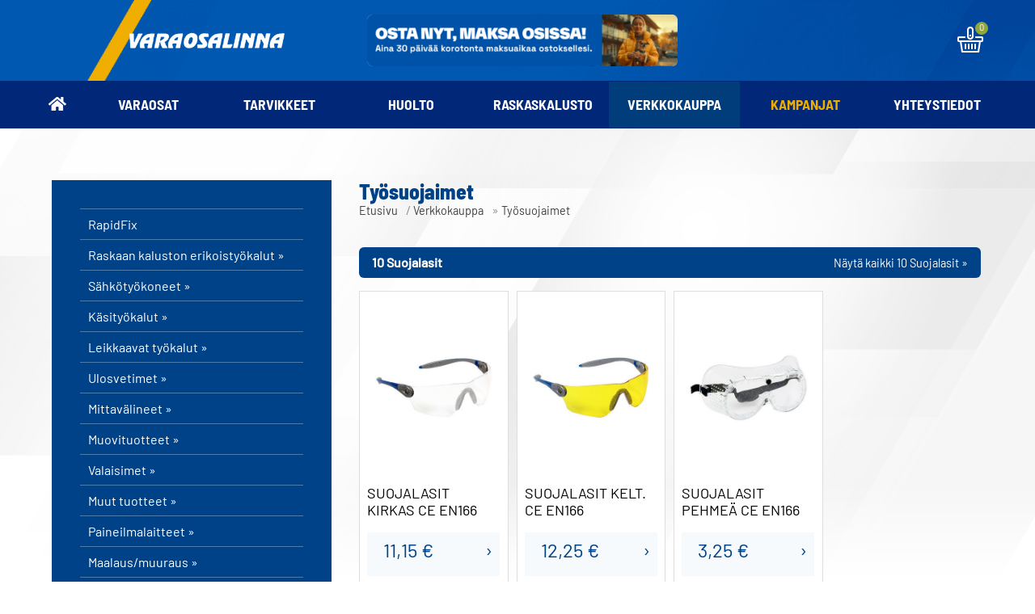

--- FILE ---
content_type: text/html; charset=UTF-8
request_url: https://www.varaosalinna.fi/ostoskori/792/
body_size: 44564
content:
<!DOCTYPE html>
<html lang="fi">
  <head>
        <script type='text/javascript'>
      (function(i,s,o,g,r,a,m){i['GoogleAnalyticsObject']=r;i[r]=i[r]||function(){(i[r].q=i[r].q||[]).push(arguments)},i[r].l=1*new Date();a=s.createElement(o),m=s.getElementsByTagName(o)[0];a.async=1;a.src=g;m.parentNode.insertBefore(a,m)})(window,document,'script','//www.google-analytics.com/analytics.js','ga');
      ga('create','UA-11456174-1','auto' );
      ga('send','pageview');
    </script>


<meta name="google-site-verification" content="6qZ1ePoDxh3xDbIhAByZteGkMy6t5XqMLAMo5zNZB2Y" />

<!-- Google Tag Manager -->
<script>(function(w,d,s,l,i){w[l]=w[l]||[];w[l].push({'gtm.start':
new Date().getTime(),event:'gtm.js'});var f=d.getElementsByTagName(s)[0],
j=d.createElement(s),dl=l!='dataLayer'?'&l='+l:'';j.async=true;j.src=
'https://www.googletagmanager.com/gtm.js?id='+i+dl;f.parentNode.insertBefore(j,f);
})(window,document,'script','dataLayer','GTM-P9LZV675');</script>
<!-- End Google Tag Manager -->
    <meta charset="UTF-8">
    <meta name="robots" content="noarchive">
    <meta name="viewport" content="width=device-width, initial-scale=1">
    <link rel="shortcut icon" href="/content/img/header/favicon.ico">
    <link rel="icon" type="image/ico" href="/content/img/header/favicon.ico">
    
    <link rel='canonical' href='https://www.varaosalinna.fi/verkkokauppa/tyosuojaimet/792/' />
    <title>Työsuojaimet</title>
    <meta name="Description" content="">
    <link rel="preload" href="/content/css/sitestyles.css?mod=2022-12-12T14:36:10" as="style">
    <link rel="preload" href="/content/css/webshop-functions.css?mod=2022-12-12T14:37:59" as="style">
    <link href="/content/css/sitestyles.css?mod=2022-12-12T14:36:10" rel="stylesheet">
    <link href="/content/css/webshop-functions.css?mod=2022-12-12T14:37:59" rel="stylesheet">
     
    
      <link type='text/css' href='/admin/css/webio2.min.site.css?mod=2020-09-24T13:48:23' rel='stylesheet' /> <link rel="stylesheet" href="https://cdn.jsdelivr.net/gh/fancyapps/fancybox@3.5.7/dist/jquery.fancybox.min.css" />   
      <style type='text/css'>
        #ltuotteetlink{display:none;}
      </style>
      <script type='text/javascript' src='/admin/js/webio.min.site.js?mod=2019-12-13T15:04:21'></script>
      <script type='text/javascript'>
        var aktiivinenkalenteri=null;function suljekalenteri(){jQuery(aktiivinenkalenteri).fadeOut();}
        function avaakalenteri(id,frame,f,p,k,v,p1,k1,v1){window.frames[frame].document.location='/cgi-bin/webio2-kalenteri2?kieli=&df='+p+'&mf='+k+'&yf='+v+'&p1='+p1+'&k1='+k1+'&v1='+v1+'&lomake='+f+'&parent=1&css=/admin/css/kalenteri.css&merkisto=u';jQuery(aktiivinenkalenteri).fadeOut();jQuery(id).fadeIn();aktiivinenkalenteri=id;}
          
      </script>
      
      
      <script defer src="https://cdn.jsdelivr.net/gh/fancyapps/fancybox@3.5.7/dist/jquery.fancybox.min.js"></script>
      
       
    <script>jQuery.extend({getUrlVars:function(){var vars=[],hash;var hashes=window.location.href.slice(window.location.href.indexOf('?')+1).split('&');for(var i=0;i<hashes.length;i++){hash=hashes[i].split('=');vars.push(hash[0]);vars[hash[0]]=hash[1];}return vars;},getUrlVar:function(name){return jQuery.getUrlVars()[name];},URLDecode:function(value){return value;}});</script><script>var dts=false;if("maxTouchPoints" in navigator){dts=navigator.maxTouchPoints>0;}else if("msMaxTouchPoints" in navigator){dts=navigator.msMaxTouchPoints>0;}else{var mQ=window.matchMedia&&matchMedia("(pointer:coarse)");if(mQ&&mQ.media==="(pointer:coarse)"){dts=!!mQ.matches;}else if("orientation" in window){dts=true;}else{var UA=navigator.userAgent;dts=(/\b(BlackBerry|webOS|iPhone|IEMobile)\b/i.test(UA)||/\b(Android|Windows Phone|iPad|iPod)\b/i.test(UA));}}var laite=0;if(dts){laite=1;}else{laite=2;}
jQuery(document).ready(function(){var utm_source=jQuery.getUrlVar('utm_source');var gclid=jQuery.getUrlVar('gclid');var ua=navigator.userAgent;ua=ua.replace(/;/g,' ');jQuery.ajax({type:'GET',url:'/cgi-bin/webio2-s2',data:'saitti=varaosalinna2&s=792&r='+decodeURIComponent(window.frames.top.document.referrer)+'&ua='+decodeURIComponent(ua)+'&utm_source='+decodeURIComponent(utm_source)+'&gclid='+decodeURIComponent(gclid)+'&laite='+laite});});
function statsio(t,a){setTimeout(function(){jQuery.ajax({type:'POST',url:'/cgi-bin/webio2-s2',data:'saitti=varaosalinna2&s=792&t='+t+'&a='+a+'&tmp='+Math.random()});},2000);}jQuery(document).ready(function(){jQuery(document).find('[data-callbutton]').each(function(){jQuery(this).bind('click',function(){statsio('t',jQuery(this).attr('data-callbutton'));});})});</script> 
    
    <script type='text/javascript'>
      jQuery.alerts.cancelButton='Peruuta';
      var VerkkokauppaKirjauduttu='0';var ostoskoristatus=0;var koriauki;var tuotevaihtoehdot=new Array();var Tuotevuokraus=0;var infoOk=0;var okOk=0;var sortby='';var valituoteformi='';
      jQuery(document).ready(function(){jQuery('#ostoskoridiv').mouseover(function(){clearTimeout(koriauki)});jQuery('#ostoskoridiv').mouseout(function(){koriauki=setTimeout('ostoskori(0)',1000);});});
      jQuery(document).ready(function(){setTimeout(function(){if(!okOk){PaivitaOstoskori(0);}if(!infoOk){vkAsiakasInfo();}jQuery('#valuuttavaihdin').val('EUR');jQuery('#valuutta-EUR').addClass('aktiivinenvaluutta')},2000);});
      jQuery.fn.center=function(absolute){return this.each(function(){var t=jQuery(this);t.css({position:absolute?'absolute':'fixed',left:'50%',top:'40%',zIndex:'99'}).css({marginLeft:'-'+(t.outerWidth()/2)+'px',marginTop:'-'+(t.outerHeight()/2)+'px'});});};
      function PaivitaOstoskori(force){if(1==1){jQuery.ajax({type:'GET',url:'/tmp/ok-zhxefm28du.html?tmp=1768792115',success:function(html){if(html){jQuery('#ostoskoripaikka').html(html);}else{okjs();}}});}else{if(okOk&&!force){return 1;}okOk=1;okjs();}}
      function okjs(){jQuery.ajax({type:'GET',url:'/cgi-bin/webio2kauppa-tuoteselaus',data:'action=ajax&tapaus=verkkokauppatoiminnot&tapaus2=haeostoskoridiv&kieli=fi&saitti=varaosalinna2&tmp='+Math.random(),success:function(html){jQuery('#ostoskoripaikka').html(html);}});}
      function vkAsiakasInfo(){if(1==1){jQuery.ajax({type:'GET',url:'/tmp/lg-zhxefm28du.html?tmp=1768792115',success:function(html){if(html){if(jQuery('#login').length){jQuery('#login').html(html);}else{jQuery('#verkkokauppalogin').html(html);}}else{aijs();}}});}else{aijs();if(infoOk){return 1;}infoOk=1;}}
      function aijs(){jQuery.ajax({type:'GET',url:'/cgi-bin/webio2kauppa-tuoteselaus',data:'action=ajax&tapaus=verkkokauppatoiminnot&tapaus2=logged&naytasivu=792&saitti=varaosalinna2&redirect=&tmp='+Math.random(),success:function(html){if(jQuery('#login').length){jQuery('#login').html(html);}else{jQuery('#verkkokauppalogin').html(html);}}});}
      function piilotailmoitus(){jQuery('#tuotelisatty_iso').fadeOut();}
      function laajaostoskoriIlmoitus(tid,html){jQuery('#tuotelisatty_iso').html(html);jQuery('#tuotelisatty_iso').center();jQuery('#tuotelisatty_iso').show();jQuery('#wtuote'+tid).hide();jQuery('#w'+tid).hide();jQuery('#btnOsta').hide();jQuery('#btnOstaEK').hide();}
      function shoplogout(){jQuery.ajax({type:'GET',url:'/cgi-bin/webio2kauppa',data:'action=shoplogout&tmp='+Math.random(),success:function(html){document.location=document.location;}});}
      function tallennaostoskori(){jQuery.ajax({type:'GET',url:'/cgi-bin/webio2kauppa',data:'action=ajax&tapaus=verkkokauppatoiminnot&tapaus2=tallennaostoskori&tmp='+Math.random(),success:function(html){if(html=='1'){jAlert('Ostoskori tallennettu!','HUOMIO!!');} else if(html=='2'){jAlert('Ostoskori oli tyhjä, ei tallennettavaa!','HUOMIO!!');}else{jAlert('Tallennuksessa tapahtui virhe!','HUOMIO!!');}}});}
      function haeostoskori(){jQuery.ajax({type:'GET',url:'/cgi-bin/webio2kauppa',data:'action=ajax&tapaus=verkkokauppatoiminnot&tapaus2=haetallennettuostoskori&tmp='+Math.random(),success:function(html){var msg='Ostoskoriin haettu %d tuotetta! ';msg=msg.replace('%d',html);jAlert(msg,'HUOMIO!!');okjs();}});}
      function LisaaTuoteOstoskoriin(tid,suora,tv,tvid,maara,ilmo,erikoiskoko,ek_pituus,ek_leveys,koko_id,vari_id){var m=0;if(erikoiskoko==1){if(ek_pituus>0&&ek_leveys>0){jQuery('#btnOstaEK').show();}else{jAlert('Anna pituus ja leveys!','HUOMIO!');return '';}}else if(suora){if(ilmo){jQuery('#w'+tid).show();}}else{if(maara){m=maara;}else{m=document.tuotelomake.maara.value;}if(m.indexOf('.')>0||m.indexOf(',')>0){alert('Määrä ei kelpaa, anna kokonaisluku!');return 0;}jQuery('#btnOsta').show();}if(Tuotevuokraus){vuokraok=0;if(eval(document.tuotelomake.vuokrauspaiva.value)>0&&eval(document.tuotelomake.vuokrauskuu.value)>0&&eval(document.tuotelomake.vuokrausvuosi.value)>0){vuokraok=1;var vuokrauspaivays=document.tuotelomake.vuokrausvuosi.value+'-'+document.tuotelomake.vuokrauskuu.value+'-'+document.tuotelomake.vuokrauspaiva.value;}if(vuokraok==0){alert('Valitse vuokrauspäivä!');jQuery('#btnOsta').hide();return 0;}}if(tv==1){if(!maara){maara=1;}var url='saitti=varaosalinna2&action=ajax&tapaus=verkkokauppatoiminnot&tapaus2=lisaatuotekoriin&tid='+tid+'&maara='+maara+'&tvid='+tvid+'&tmp='+Math.random();}else if(suora==1){var url='saitti=varaosalinna2&action=ajax&tapaus=verkkokauppatoiminnot&tapaus2=lisaatuotekoriin&tid='+tid+'&maara=1&kokovalinta=0&varivalinta=0&tmp='+Math.random();}else if(suora==2){var url='saitti=varaosalinna2&action=ajax&tapaus=verkkokauppatoiminnot&tapaus2=lisaatuotekoriin&tid='+tid+'&maara=1&kokovalinta='+koko_id+'&varivalinta='+vari_id+'&tmp='+Math.random();}else{var url='saitti=varaosalinna2&action=ajax&tapaus=verkkokauppatoiminnot&tapaus2=lisaatuotekoriin&tid='+tid+'&maara='+document.tuotelomake.maara.value+'&kokovalinta='+document.tuotelomake.kokovalinta.value+'&varivalinta='+document.tuotelomake.varivalinta.value+'&tmp='+Math.random();if(Tuotevuokraus){url=url+'&vuokrauspaiva='+document.tuotelomake.vuokrauspaiva.value;url=url+'&vuokrauskuu='+document.tuotelomake.vuokrauskuu.value;url=url+'&vuokrausvuosi='+document.tuotelomake.vuokrausvuosi.value;url=url+'&vuokraus=1';}koko_id=document.tuotelomake.kokovalinta.value;vari_id=document.tuotelomake.varivalinta.value;}if(erikoiskoko==1){url=url+'&lisaaerikoiskoko=1&ekp='+ek_pituus+'&ekl='+ek_leveys;}jQuery.ajax({type:'GET',url:'/cgi-bin/webio2kauppa',data:url,success:function(html){var tmp=html.split('|');if(tmp[0]=='1'){PaivitaOstoskori(1);if(ilmo){laajaostoskoriIlmoitus(tid,tmp[2]);}if(erikoiskoko==1){}else{if(suora){}else{}}}else if(tmp[0]=='0'){jQuery('.ostanappi_tuotekortti_wait').hide();jAlert('Et voi ostaa, sillä varastossa ei ole tarpeeksi!','HUOMIO!');}else if(tmp[0]=='-2'){jAlert('Tämän tuotteen minimitoimitusmäärä on '+tmp[1]+' kpl','HUOMIO!');jQuery('.ostanappi_tuotekortti_wait').hide();}else if(tmp[0]=='-1'){jAlert('Voit ostaa enintään '+tmp[0]+' kpl','HUOMIO!');}}});return false;}
      function LisaaTuoteOstoskoriin2(){var tid=document.tuotelomake.tid.value;var koko_id=document.tuotelomake.kokovalinta.value;;jQuery.ajax({type:'GET',url:'/cgi-bin/webio2kauppa',data:jQuery('#tuotekortti').serialize(),success:function(html){var tmp=html.split('|');if(tmp[0]=='1'){PaivitaOstoskori(1);laajaostoskoriIlmoitus(tid,tmp[2]);}else if(tmp[0]=='0'){jQuery('.ostanappi_tuotekortti_wait').hide();jAlert('Et voi ostaa, sillä varastossa ei ole tarpeeksi!','HUOMIO!');}else if(tmp[0]=='-1'){jAlert('Voit ostaa enintään '+tmp[1]+' kpl','HUOMIO!');}else if(tmp[0]=='-2'){jAlert('Tämän tuotteen minimitoimitusmäärä on '+tmp[1]+' kpl','HUOMIO!');}}});}
      function vaihdavaluutta(cur){document.location=document.location+'&valuutta='+cur;}
      function tarkastahetu(t,v){if(v.length==0){hetuok=1;jQuery(t).removeClass('lomakepuute');}else{if(v.length==11){jQuery.ajax({type:'GET',url:'/cgi-bin/webio2',data:'action=ajax&tapaus=verkkokauppatoiminnot&tapaus2=tarkastahetu&h='+v+'&tmp='+Math.random(),success:function(html){if(html=='1'){jQuery('#mt_14').show();jQuery(t).removeClass('lomakepuute');hetuok=1;}else{jQuery('#mt_14').hide();jQuery(t).addClass('lomakepuute');hetuok=0;}}});}}}
      function getBtnVal(name){var bs=document.getElementsByName(name);for(var i=0;i<bs.length;i++){var b=bs[i];if(b.checked){return b.value;}}return 0;}
      function vertailuun(tid){jQuery.ajax({type:'GET',url:'/cgi-bin/webio2kauppa',data:'action=ajax&tapaus=verkkokauppatoiminnot&tapaus2=lisaatuotevertailuun&tid='+tid+'&tmp='+Math.random(),success:function(html){jQuery('#tvc').html(html);}});}
      function poistavertailusta(tid){jQuery.ajax({type:'GET',url:'/cgi-bin/webio2kauppa',data:'action=ajax&tapaus=verkkokauppatoiminnot&tapaus2=lisaatuotevertailuun&tid='+tid+'&tmp='+Math.random(),success:function(html){document.location=document.location;}});}
      function sorts(a,b){if(sortby=='h'){return jQuery(a).data('h')>jQuery(b).data('h')?1:-1;}else if(sortby=='k'){return jQuery(a).data('h')<jQuery(b).data('h')?1:-1;}else if(sortby=='aa'){return jQuery(a).data('a')>jQuery(b).data('a')?1:-1;}else if(sortby=='ad'){return jQuery(a).data('a')<jQuery(b).data('a')?1:-1;}else if(sortby=='b'){return jQuery(a).data('b')<jQuery(b).data('b')?1:-1;}else if(sortby=='c'){return jQuery(a).data('c')<jQuery(b).data('c')?1:-1;}else if(sortby=='d'){return jQuery(a).data('d')<jQuery(b).data('d')?1:-1;}else if(sortby=='e'){return jQuery(a).data('e')<jQuery(b).data('e')?1:-1;}}
      function jarjestatuotteet(v){sortby=v.value;jQuery('#listaus .selaus_wrapper').sort(sorts).appendTo('#listaus');}
      function verkkokauppaloki(v,t,i){jQuery.ajax({type:'GET',url:'/cgi-bin/webio2kauppa-tuoteselaus',data:'action=vkajax&tapaus=verkkokauppatoiminnotV3&tapaus2=loki&v='+v+'&t='+t+'&i='+i,success:function(html){}});}
      function tallennavalituote(){jQuery.ajax({type:'POST',url:'/cgi-bin/webio2',data:jQuery('#formi-'+valituoteformi).serialize(),success:function(html){jQuery('#formi-'+valituoteformi).html(html);document.location=document.location;}});}
      function poistavalituote(id){jConfirm('Poistetaanko','Varmistus',function(r){if(r){jQuery.ajax({type:'get',url:'/cgi-bin/webio2',data:'action=ajax&tapaus=poistavalituote&id='+id,success:function(html){document.location=document.location;}});}});}
      
      jQuery(document).ready(function(){var dts=false;if("maxTouchPoints" in navigator){dts=navigator.maxTouchPoints>0;}else if("msMaxTouchPoints" in navigator){dts=navigator.msMaxTouchPoints>0;}else{var mQ=window.matchMedia&&matchMedia("(pointer:coarse)");if(mQ&&mQ.media==="(pointer:coarse)"){dts=!!mQ.matches;}else if("orientation" in window){dts=true;}else{var UA=navigator.userAgent;dts=(/\b(BlackBerry|webOS|iPhone|IEMobile)\b/i.test(UA)||/\b(Android|Windows Phone|iPad|iPod)\b/i.test(UA));}}var laite=0;if(dts){laite=1;}else{laite=2;}jQuery.ajax({type:"GET",url:"/cgi-bin/webio2kauppa-tuoteselaus",data:"action=ajax&tapaus=verkkokauppatoiminnot&tapaus2=tallennalaite&saitti=varaosalinna2&ua="+encodeURIComponent(navigator.userAgent)+"&laite="+laite});});
      
      
      jQuery(document).ready(function(){jQuery('#menuroot ul').each(function(){jQuery(this).css('display','none');});jQuery('#m_8').css('display','');jQuery('#m_792').css('display',''); jQuery('#menuroot .category').click(function(){var cid='#'+jQuery(this).attr('cid');if(jQuery(cid).css('display')=='none'){jQuery(cid).css('display','block');}else{jQuery(cid).css('display','none');}if(jQuery(this).hasClass('valikko_kiinni')){jQuery(this).removeClass('valikko_kiinni').addClass('valikko_auki');}else{jQuery(this).removeClass('valikko_auki').addClass('valikko_kiinni');}return false;});});
      
    </script> 
    
  </head>
  <body>
    
    <div id="tuotelisatty_iso" style="display:none;"></div>  
    

    <div id="mobilemenu-container" hidden></div>
    <div id="mobile-logo"><a href="/"><img src="/content/img/header/varaosalinna-logo.png?mod=2021-02-04T13:13:36" alt="Varaosalinna" width="318" height="34" id="mobilelogo-img"/></a></div>
    <header class="content-col">
      <div class="center-col dgrid-3-cols nogap center-elements" id="mainheader">
        <div id="logo"><a href="/"><img src="/content/img/header/varaosalinna-logo.png?mod=2021-02-04T13:13:36" alt="Varaosalinna" width="318" height="34" id="logoimg"/></a></div>
        <div id="top-banner"><p><a href="/images/kuvapankki/maxi/fixus-rahoitus-banneri_696.png" data-caption="" data-fancybox="fb-H5nqA"><img class="kuva" src="https://www.varaosalinna.fi/images/kuvapankki/large/fixus-rahoitus-banneri_696.png" alt="" title="" width="480" height="80" style="border: 0; padding: 3px 6px 3px 6px;" /></a></p></div>
        <div class="dflex" id="okfunctions">
          <div id="ostoskoripaikka"></div>
          <script type='text/javascript'>PaivitaOstoskori();vkAsiakasInfo();</script>
        </div>
      </div>
    </header>

    <nav class="content-col dflex center-elements" id="navi-wrap" aria-label="Verkkokaupan tuoteryhmät">
      <ul class="center-col dflex center-elements" id="main-navi">
        <li class="naviblock koti-ikoni"><a href="/" class="mainnavi-link"><img src="/content/img/header/koti-ikoni.png?mod=2021-02-04T13:13:35" alt="Etusivulle"/></a></li>
        <li class="naviblock"><a href="/varaosat/4/" class="mainnavi-link" id="link-sel-1-6">Varaosat</a></li>
        <li class="naviblock"><a href="/tarvikkeet/5/" class="mainnavi-link" id="link-sel-2-6">Tarvikkeet</a></li>
        <li class="naviblock"><a href="/huolto/6/" class="mainnavi-link" id="link-sel-3-6">Huolto</a></li>
        <li class="naviblock"><a href="/raskaskalusto/7/" class="mainnavi-link" id="link-sel-4-6">Raskaskalusto</a></li>
        <li class="naviblock"><a href="/verkkokauppa/8/" class="mainnavi-link" id="link-sel-5-6">Verkkokauppa</a></li>
        <li class="naviblock"><a href="/kampanjat/" class="mainnavi-link" id="link-sel-6-6" style="color:#efad00">Kampanjat</a></li>
        <li class="naviblock"><a href="/myymala/" class="mainnavi-link" id="link-sel-7-6">Yhteystiedot</a></li>
      </ul>
    </nav>

    <main class="content-col" id="product-listing-bg">
      <section class="center-col cpadding-tb-xl" id="product-listing-wrapper">
        <aside id="sidenavi">
          <ul>
<li><a href='/verkkokauppa/rapidfix/31/' class='valikkomodulilinkki' >RapidFix</a></li>
<li><a href='/verkkokauppa/raskaan-kaluston-erikoistyokalut/796/' class='valikkomodulilinkki' >Raskaan kaluston erikoistyökalut&nbsp;&raquo;</a></li>
<li><a href='/verkkokauppa/sahkotyokoneet/782/' class='valikkomodulilinkki' >Sähkötyökoneet&nbsp;&raquo;</a></li>
<li><a href='/verkkokauppa/kasityokalut/783/' class='valikkomodulilinkki' >Käsityökalut&nbsp;&raquo;</a></li>
<li><a href='/verkkokauppa/leikkaavat-tyokalut/784/' class='valikkomodulilinkki' >Leikkaavat työkalut&nbsp;&raquo;</a></li>
<li><a href='/verkkokauppa/ulosvetimet/785/' class='valikkomodulilinkki' >Ulosvetimet&nbsp;&raquo;</a></li>
<li><a href='/verkkokauppa/mittavalineet/786/' class='valikkomodulilinkki' >Mittavälineet&nbsp;&raquo;</a></li>
<li><a href='/verkkokauppa/muovituotteet/787/' class='valikkomodulilinkki' >Muovituotteet&nbsp;&raquo;</a></li>
<li><a href='/verkkokauppa/valaisimet/788/' class='valikkomodulilinkki' >Valaisimet&nbsp;&raquo;</a></li>
<li><a href='/verkkokauppa/muut-tuotteet/789/' class='valikkomodulilinkki' >Muut tuotteet&nbsp;&raquo;</a></li>
<li><a href='/verkkokauppa/paineilmalaitteet/790/' class='valikkomodulilinkki' >Paineilmalaitteet&nbsp;&raquo;</a></li>
<li><a href='/verkkokauppa/maalaus/muuraus/791/' class='valikkomodulilinkki' >Maalaus/muuraus&nbsp;&raquo;</a></li>
<li><a href='/verkkokauppa/tyosuojaimet/792/' class='valikkomodulilinkki-sel' >Työsuojaimet&nbsp;&raquo;</a></li>
<li><ul>
<li><a href='/verkkokauppa/tyosuojaimet/10-suojalasit/668/' class='valikkomodulilinkki' >10 Suojalasit</a></li>
</ul>
</li>
<li><a href='/verkkokauppa/kaasulaitteet/793/' class='valikkomodulilinkki' >Kaasulaitteet&nbsp;&raquo;</a></li>
<li><a href='/verkkokauppa/ammattityokalut/795/' class='valikkomodulilinkki' >Ammattityökalut&nbsp;&raquo;</a></li>
<li><a href='/verkkokauppa/varaosat/1564/' class='valikkomodulilinkki' >Varaosat</a></li>
</ul>

        </aside>  

        <section id="product-listing-content">
          <div class="dgrid-xl-s-cols" id="tr-header-wrapper">
            <div id="vk-header-infolinks">
              <div id="vk-header" class=""><h1>Työsuojaimet</h1></div>
              <div id="breadcrump" class="tr-etusivu-polku"><a href="/">Etusivu</a> /   <a href='/verkkokauppa/8/' target=''>Verkkokauppa</a>  <span class='forward'> &raquo; </span> <a href='/verkkokauppa/tyosuojaimet/792/' target=''>Työsuojaimet</a>  </div>
            </div>
            <div id="tuotejarjestin"><!--TUOTEJARJESTYS--></div>
          </div>
          <article class="col-full">
    
    
    
        <div class='tuoteryhmaetusivu_tuotteet'>
          <div class='tuoteryhmaetusivu_tuoteryhmapalkki' onClick='document.location="/verkkokauppa/tyosuojaimet/10-suojalasit/668/"' style='cursor:pointer;'>
            <div class='tuoteryhmaetusivu_tuoteryhmapalkki_tuoteryhmanimi'>10 Suojalasit</div>
            <div class='tuoteryhmaetusivu_tuoteryhmapalkki_linkki'><a href='/verkkokauppa/tyosuojaimet/10-suojalasit/668/'>Näytä kaikki 10 Suojalasit »</a></div>
          </div>
          <div style='width:100%;' id='tr668' class='tuoteryhmaetusivu_tuotedivi'><div id='tuote87'  style='float:left;' data-a='SUOJALASITKIRKASCEEN166' data-b='' data-c='' data-d='' data-e='2022-11-30' data-h='00001115'  class='selaus_wrapper   tuote87'><div class='selaus_iso'>
  <div class='selaus_kuva_iso'><a href='/verkkokauppa/tyosuojaimet/10-suojalasit/suojalasit-kirkas-ce-en166/1008/'><img src='/images/verkkokauppa/midi/QT1010.jpg?mod=2026-01-18T17:00:06' width='335' height='400' border='0' class='' alt='SUOJALASIT KIRKAS CE EN166' loading='lazy'></a></div>
  
  
  <div class='selaus_valmistaja'></div>
  <div class='selaus_tuotenimi_iso'><a href='/verkkokauppa/tyosuojaimet/10-suojalasit/suojalasit-kirkas-ce-en166/1008/'>SUOJALASIT KIRKAS CE EN166</a></div>
  <div class='selaus_hinta_iso'><a href='/verkkokauppa/tyosuojaimet/10-suojalasit/suojalasit-kirkas-ce-en166/1008/'> <span class='selaus_tuotehinta'><nobr >11,15 €</nobr>  </span></a></div>
  
            <div class='selaus_suoraosto_iso'>
              <a href='/verkkokauppa/tyosuojaimet/10-suojalasit/suojalasit-kirkas-ce-en166/1008/' class='ostanappi_selaus_iso '>OSTA</a>
            </div>
</div></div><div id='tuote86'  style='float:left;' data-a='SUOJALASITKELT.CEEN166' data-b='' data-c='' data-d='' data-e='2022-11-30' data-h='00001225'  class='selaus_wrapper   tuote86'><div class='selaus_iso'>
  <div class='selaus_kuva_iso'><a href='/verkkokauppa/tyosuojaimet/10-suojalasit/suojalasit-kelt-ce-en166/1007/'><img src='/images/verkkokauppa/midi/QT1009.jpg?mod=2026-01-18T17:00:06' width='335' height='400' border='0' class='' alt='SUOJALASIT KELT. CE EN166' loading='lazy'></a></div>
  
  
  <div class='selaus_valmistaja'></div>
  <div class='selaus_tuotenimi_iso'><a href='/verkkokauppa/tyosuojaimet/10-suojalasit/suojalasit-kelt-ce-en166/1007/'>SUOJALASIT KELT. CE EN166</a></div>
  <div class='selaus_hinta_iso'><a href='/verkkokauppa/tyosuojaimet/10-suojalasit/suojalasit-kelt-ce-en166/1007/'> <span class='selaus_tuotehinta'><nobr >12,25 €</nobr>  </span></a></div>
  
            <div class='selaus_suoraosto_iso'>
              <a href='/verkkokauppa/tyosuojaimet/10-suojalasit/suojalasit-kelt-ce-en166/1007/' class='ostanappi_selaus_iso '>OSTA</a>
            </div>
</div></div><div id='tuote85'  style='float:left;' data-a='SUOJALASITPEHMEÄCEEN166' data-b='' data-c='' data-d='' data-e='2022-11-30' data-h='00000325'  class='selaus_wrapper   tuote85'><div class='selaus_iso'>
  <div class='selaus_kuva_iso'><a href='/verkkokauppa/tyosuojaimet/10-suojalasit/suojalasit-pehmea-ce-en166/1010/'><img src='/images/verkkokauppa/midi/QT1002.jpg?mod=2026-01-18T17:00:06' width='335' height='400' border='0' class='' alt='SUOJALASIT PEHMEÄ CE EN166' loading='lazy'></a></div>
  
  
  <div class='selaus_valmistaja'></div>
  <div class='selaus_tuotenimi_iso'><a href='/verkkokauppa/tyosuojaimet/10-suojalasit/suojalasit-pehmea-ce-en166/1010/'>SUOJALASIT PEHMEÄ CE EN166</a></div>
  <div class='selaus_hinta_iso'><a href='/verkkokauppa/tyosuojaimet/10-suojalasit/suojalasit-pehmea-ce-en166/1010/'> <span class='selaus_tuotehinta'><nobr >3,25 €</nobr>  </span></a></div>
  
            <div class='selaus_suoraosto_iso'>
              <a href='/verkkokauppa/tyosuojaimet/10-suojalasit/suojalasit-pehmea-ce-en166/1010/' class='ostanappi_selaus_iso '>OSTA</a>
            </div>
</div></div></div>
          <div style='clear:both;'></div><div class='tuoteryhmaetusivu_alapalkki'><a href='/verkkokauppa/tyosuojaimet/10-suojalasit/668/'>Näytä kaikki 10 Suojalasit »</a></div>
        </div>
        <div style='clear:both;'></div>
    
    <script type='text/javascript'>
      var trs=new Array(663,664,680,665,666,667,668,669);
      if(0==1){var timeri=setTimeout('_haeuudet()',5000);}
      function _haeuudet(){for(var i=0;i<trs.length;i++){_haes(i);}timeri=setTimeout('_haeuudet()',10000);}
      function _haes(i){jQuery.ajax({type:'GET',url:'/cgi-bin/webio2kauppa',data:'action=ajax&tapaus=verkkokauppatoiminnot&saitti=varaosalinna2&tapaus2=arvo-tr-etusivuntuotteet&gm=792-1-1&trid='+trs[i]+'&tmp='+Math.random(),success:function(html){jQuery('#tr'+trs[i]).hide();jQuery('#tr'+trs[i]).html(html);jQuery('#tr'+trs[i]).fadeIn();}});}
      jQuery(document).ready(function(){jQuery('.tuotesuodatin-block').hide();});
    </script>
    <script>jQuery(document).ready(function(){var gm=jQuery.getUrlVar('gclid');var r=document.referrer;jQuery.ajax({type:'POST',url:'/cgi-bin/webio2tuoteloki',data:'saitti=varaosalinna2&d=tr&tr=792&s=zhxefm28du&g='+gm+'&r='+encodeURIComponent(r)});});</script></article>
<div class="colpadding"></div>
        </section>
      </section>
    </main>

    <section class="content-col" id="tuotemerkit">
      <section class="center-col dgrid-3-cols cpadding-tb-xl">
        <article>
          <p class="tuotemerkki-logo"><img src="/content/img/header/fixus.png?mod=2021-02-04T13:13:35" loading="lazy" alt="Fixus - varaosat ja lisävarusteet" width="235" height="102" class="tuotemerkki-img"/></p>
          <div class="tuotemerkki-teksti"><h3>Varaosat ja lisävarusteet</h3>
            <p>Yli 100 000 tuotteen autovaraosien ja -varusteiden verkkokauppa</p></div>
          <p><a href="https://www.fixusnet.fi" rel="noopener" target="_blank" class="webiolinkkipainike" id="fixus-kauppa">Tästä ostoksille ›</a></p>
        </article>
        <article>
          <p class="tuotemerkki-logo"><img src="/content/img/header/toolpack.png?mod=2021-02-04T13:13:35" loading="lazy" alt="Toolpack - työkalut ja tarvikkeet" width="286" height="62" class="tuotemerkki-img"/></p>
          <div class="tuotemerkki-teksti"><h3>Työkalut ja tarvikkeet</h3>
            <p>Työkalut, koneet, laitteet sekä kiinnitystarvikkeet kaikkeen tekemiseen.</p></div>
          <p><a href="https://www.toolpacknet.fi" rel="noopener" target="_blank" class="webiolinkkipainike" id="toolpack-kauppa">Tästä ostoksille ›</a></p>
        </article>
        <article>
          <p class="tuotemerkki-logo"><img src="/content/img/header/MECA-truck-logo.png?mod=2024-03-11T09:05:12" loading="lazy" alt="Meca" width="180" height="123" class="tuotemerkki-img"/></p>
          <div class="tuotemerkki-teksti"><h3>Raskaankaluston varaosat ja tarvikkeet</h3>
          </div>
          <p><a href="https://www.meca.fi/" rel="noopener" target="_blank" class="webiolinkkipainike" id="raskassarja-kauppa">Tutustu ketjuun ›</a></p>
        </article>
      </section>
    </section>

    <section class="content-col dflex center-elements" id="footer-top">
      <div class="center-col dgrid-l-m-cols center-elements" id="footer-top-content">
        <div></div>
        <div><p><span class="herotext-header yhttlink" style="color: #f0ae00;">Varaosat</span> <span class="herotext-p">020 7119 888</span></p>
<p class="white-p">Myym&auml;l&auml; avoinna ma-pe 7.30-17.00 ja la 9.00-14.00</p>
<p class="empty">&nbsp;</p>
<p>&nbsp;</p>
<p><span class="herotext-header yhttlink" style="color: #f0ae00;">Huolto</span> <span class="herotext-p">020 7119 877</span></p>
<p class="white-p">Korjaamo avoinna ma-pe 7.30-16.00</p>
<p class="empty">&nbsp;</p>
<p>&nbsp;</p>
<p><img class="kuva2" style="border: 0; padding: 0px 0px 0px 0px;" title="Varaosalinna" src="/images/kuvapankki/varaosalinna-logo_4.png?mod=2021-02-04T13:18:23" alt="Varaosalinna" width="318" height="34" /></p>
<p class="white-p">Pohjolantie 10-12, 61800 Kauhajoki</p>
<p class="white-p">&nbsp;</p>
<p class="white-p">&nbsp;</p>
<p><img class="kuva2" style="border: 0; padding: 0px 0px 0px 0px;" title="" src="/images/kuvapankki/paytrail_5.png?mod=2021-02-04T13:18:23" alt="" width="661" height="100" /></p></div>
      </div>
    </section>	

    <footer class="content-col" id="footer-basic">
      <div class="center-col dgrid dgrid-xl-s-cols center-elements nogap">
        <nav>
          <ul class="dflex" id="footernavi">
            <li class="naviblock"><a href="/varaosat/4/" class="footerlink">Varaosat</a></li>
            <li class="naviblock"><a href="/tarvikkeet/5/" class="footerlink">Tarvikkeet</a></li>
            <li class="naviblock"><a href="/huolto/6/" class="footerlink">Huolto</a></li>
            <li class="naviblock"><a href="/raskaskalusto/7/" class="footerlink" >Raskaskalusto</a></li>
            <li class="naviblock"><a href="/verkkokauppa/8/" class="footerlink">Verkkokauppa</a></li>
            <li class="naviblock"><a href="/kampanjat/" class="footerlink">Kampanjat</a></li>
            <li class="naviblock"><a href="/myymala/" class="footerlink">Yhteystiedot</a></li>
          </ul>
        </nav>
        <div id="semio-logot"> <a title="Kotisivujen suunnittelu, Mainostoimisto Semio | Tampere & Seinäjoki" target="_blank" href="https://www.semio.fi/"><img alt="Mainostoimisto Semio | Tampere ja Seinäjoki" src="/content/img/header/mainostoimisto-semio.png?mod=2021-02-04T13:13:36" width="79" vspace="0" hspace="0" height="38" border="0" class="semiologo"></a> <a title="Julkaisujärjestelmä Webio" target="_blank" href="http://www.webio.fi/"><img alt="Webio julkaisujärjestelmä, verkkosivujen ylläpito" src="/content/img/header/webio-julkaisujarjestelma-logo.png" width="79" vspace="0" hspace="0" height="38" border="0" class="semiologo"></a> </div>  </div>
    </footer>    

    
      <script src="/content/js/jquery.meanmenu.min.js?mod=2021-02-04T13:09:05" defer></script>
      <script>
        jQuery(document).ready(function () {
          jQuery('#paavalikko-ul').meanmenu({meanTargetContainer: '#mobilemenu-container'});
        });
      </script>
      <div id="main-navi-resp" hidden>
        <div id="paavalikko-resp">
          <div id="paavalikko-ul">
            <ul><li><a href='/'>Etusivu</a></li><li><a href='/varaosat/4/'>Varaosat</a></li><li><a href='/tarvikkeet/5/'>Tarvikkeet</a>
<ul tabindex="0" class="webcategory-navi"><li><a href='/tarvikkeet/peruutuskamerat/'>Peruutuskamerat</a></li></ul></li><li><a href='/huolto/6/'>Huolto</a>
<ul tabindex="0" class="webcategory-navi"><li><a href='/huolto/varaa-huoltoaika/'>Varaa huoltoaika</a></li></ul></li><li><a href='/raskaskalusto/7/'>Raskaskalusto</a></li><li class="path"><a href='/verkkokauppa/8/'>Verkkokauppa</a>
<ul tabindex="0" class="webcategory-navi"><li><a href='/verkkokauppa/rapidfix/31/'>RapidFix</a></li><li><a href='/verkkokauppa/raskaan-kaluston-erikoistyokalut/796/'>Raskaan kaluston erikoistyökalut</a>
<ul tabindex="0" class="webcategory-navi"><li><a href='/verkkokauppa/raskaan-kaluston-erikoistyokalut/erikoistyokalut/936/'>Erikoistyökalut</a></li><li><a href='/verkkokauppa/raskaan-kaluston-erikoistyokalut/polynpuhallussarjat/1591/'>Pölynpuhallussarjat</a></li><li><a href='/verkkokauppa/raskaan-kaluston-erikoistyokalut/tankin-korkit-ja-lukot/1592/'>Tankin korkit ja lukot</a></li><li><a href='/verkkokauppa/raskaan-kaluston-erikoistyokalut/silikoniletkut/1593/'>Silikoniletkut</a>
<ul tabindex="0" class="webcategory-navi"><li><a href='/verkkokauppa/raskaan-kaluston-erikoistyokalut/silikoniletkut/suorat-letkut/1594/'>Suorat letkut</a></li><li><a href='/verkkokauppa/raskaan-kaluston-erikoistyokalut/silikoniletkut/90-ast/1595/'>90 ast.</a></li><li><a href='/verkkokauppa/raskaan-kaluston-erikoistyokalut/silikoniletkut/45-ast/1596/'>45 ast.</a></li><li><a href='/verkkokauppa/raskaan-kaluston-erikoistyokalut/silikoniletkut/135-ast/1597/'>135 ast.</a></li><li><a href='/verkkokauppa/raskaan-kaluston-erikoistyokalut/silikoniletkut/180-ast/1598/'>180 ast.</a></li><li><a href='/verkkokauppa/raskaan-kaluston-erikoistyokalut/silikoniletkut/muutosletkut/1599/'>Muutosletkut</a></li></ul></li><li><a href='/verkkokauppa/raskaan-kaluston-erikoistyokalut/hylsyt/1600/'>Hylsyt</a></li><li><a href='/verkkokauppa/raskaan-kaluston-erikoistyokalut/scania/1601/'>Scania</a></li><li><a href='/verkkokauppa/raskaan-kaluston-erikoistyokalut/volvo/1602/'>Volvo</a></li><li><a href='/verkkokauppa/raskaan-kaluston-erikoistyokalut/saf/1603/'>SAF</a></li><li><a href='/verkkokauppa/raskaan-kaluston-erikoistyokalut/bpw/1604/'>BPW</a></li></ul></li><li><a href='/verkkokauppa/sahkotyokoneet/782/'>Sähkötyökoneet</a>
<ul tabindex="0" class="webcategory-navi"><li><a href='/verkkokauppa/sahkotyokoneet/00-akkukaapelit-laturit/587/'>00 Akkukaapelit, -laturit</a></li><li><a href='/verkkokauppa/sahkotyokoneet/00-jatkojohdot/585/'>00 Jatkojohdot</a></li><li><a href='/verkkokauppa/sahkotyokoneet/00-sahkolaitteet/588/'>00 Sähkölaitteet</a></li><li><a href='/verkkokauppa/sahkotyokoneet/juotoskolvit-liimapistooli/581/'>Juotoskolvit, liimapistooli</a></li></ul></li><li><a href='/verkkokauppa/kasityokalut/783/'>Käsityökalut</a>
<ul tabindex="0" class="webcategory-navi"><li><a href='/verkkokauppa/kasityokalut/01-autoerikoistyokalut/638/'>01 Autoerikoistyökalut</a></li><li><a href='/verkkokauppa/kasityokalut/01-autotyokalut/614/'>01 Autotyökalut</a></li><li><a href='/verkkokauppa/kasityokalut/01-hylsy-ja-tyokalusarjat/633/'>01 Hylsy- ja työkalusarjat</a></li><li><a href='/verkkokauppa/kasityokalut/01-hylsy-ja-tyokalusarjat-1/2/630/'>01 Hylsy- ja työkalusarjat 1/2</a></li><li><a href='/verkkokauppa/kasityokalut/01-hylsy-ja-tyokalusarjat-3/4/631/'>01 Hylsy- ja työkalusarjat 3/4</a></li><li><a href='/verkkokauppa/kasityokalut/01-hylsyt/608/'>01 Hylsyt</a></li><li><a href='/verkkokauppa/kasityokalut/01-jatkovarret-vaantimet-ada/610/'>01 Jatkovarret, vääntimet, ada</a></li><li><a href='/verkkokauppa/kasityokalut/01-kiintoavaimet-sarjat/613/'>01 Kiintoavaimet, sarjat</a></li><li><a href='/verkkokauppa/kasityokalut/01-kasisahat-varaterat/623/'>01 Käsisahat, varaterät</a></li><li><a href='/verkkokauppa/kasityokalut/01-pihdit/597/'>01 Pihdit</a></li><li><a href='/verkkokauppa/kasityokalut/01-ruuvimeisselit-sarjat/605/'>01 Ruuvimeisselit, sarjat</a></li><li><a href='/verkkokauppa/kasityokalut/01-raikkavaantimet-momenttiav/612/'>01 Räikkävääntimet, momenttiav</a></li><li><a href='/verkkokauppa/kasityokalut/01-vasarat/599/'>01 Vasarat</a></li><li><a href='/verkkokauppa/kasityokalut/01-veitset-varaterat/622/'>01 Veitset, varaterät</a></li><li><a href='/verkkokauppa/kasityokalut/01-vetoniittipihdit-niitit/602/'>01 Vetoniittipihdit, -niitit</a></li><li><a href='/verkkokauppa/kasityokalut/01-viilat-raspit-varaterat/621/'>01 Viilat, Raspit, varaterät</a></li><li><a href='/verkkokauppa/kasityokalut/01-voimahylsysarjat/607/'>01 Voimahylsysarjat</a></li><li><a href='/verkkokauppa/kasityokalut/01-voimahylsyt/609/'>01 Voimahylsyt</a></li><li><a href='/verkkokauppa/kasityokalut/01-oljyroppu/suodatinavaimet/634/'>01 Öljyroppu/suodatinavaimet</a></li><li><a href='/verkkokauppa/kasityokalut/hylsy-ja-tyokalusarjat-1/4/628/'>Hylsy- ja työkalusarjat 1/4"</a></li><li><a href='/verkkokauppa/kasityokalut/knipex/711/'>Knipex</a></li></ul></li><li><a href='/verkkokauppa/leikkaavat-tyokalut/784/'>Leikkaavat työkalut</a>
<ul tabindex="0" class="webcategory-navi"><li><a href='/verkkokauppa/leikkaavat-tyokalut/02-hionta-katkaisu-puhdistus/647/'>02 Hionta, katkaisu, puhdistus</a></li><li><a href='/verkkokauppa/leikkaavat-tyokalut/02-kierretyokalut-sarjat/645/'>02 Kierretyökalut, sarjat</a></li><li><a href='/verkkokauppa/leikkaavat-tyokalut/02-metalliporanterat/640/'>02 Metalliporanterät</a></li><li><a href='/verkkokauppa/leikkaavat-tyokalut/02-poranterasarjat/643/'>02 Poranteräsarjat</a></li><li><a href='/verkkokauppa/leikkaavat-tyokalut/02-puuporanterat/642/'>02 Puuporanterät</a></li></ul></li><li><a href='/verkkokauppa/ulosvetimet/785/'>Ulosvetimet</a>
<ul tabindex="0" class="webcategory-navi"><li><a href='/verkkokauppa/ulosvetimet/03-ulosvetajat/650/'>03 Ulosvetäjät</a></li></ul></li><li><a href='/verkkokauppa/mittavalineet/786/'>Mittavälineet</a>
<ul tabindex="0" class="webcategory-navi"><li><a href='/verkkokauppa/mittavalineet/04-kulmamittaus-mallinnus/658/'>04 Kulmamittaus, mallinnus</a></li><li><a href='/verkkokauppa/mittavalineet/04-lampomittarit/660/'>04 Lämpömittarit</a></li><li><a href='/verkkokauppa/mittavalineet/04-mitat-viivaimet/661/'>04 Mitat, viivaimet</a></li><li><a href='/verkkokauppa/mittavalineet/04-testerit-tarvikkeet/659/'>04 Testerit, tarvikkeet</a></li><li><a href='/verkkokauppa/mittavalineet/04-tyontomitat-mikrometrit/662/'>04 Työntömitat, mikrometrit</a></li></ul></li><li><a href='/verkkokauppa/muovituotteet/787/'>Muovituotteet</a>
<ul tabindex="0" class="webcategory-navi"><li><a href='/verkkokauppa/muovituotteet/05-muovituotteet/671/'>05 Muovituotteet</a></li><li><a href='/verkkokauppa/muovituotteet/05-peitteet-koydet/672/'>05 Peitteet, köydet</a></li></ul></li><li><a href='/verkkokauppa/valaisimet/788/'>Valaisimet</a>
<ul tabindex="0" class="webcategory-navi"><li><a href='/verkkokauppa/valaisimet/06-otsalamput/591/'>06 Otsalamput</a></li><li><a href='/verkkokauppa/valaisimet/06-taskulamput/590/'>06 Taskulamput</a></li></ul></li><li><a href='/verkkokauppa/muut-tuotteet/789/'>Muut tuotteet</a>
<ul tabindex="0" class="webcategory-navi"><li><a href='/verkkokauppa/muut-tuotteet/00-paristot/674/'>00 Paristot</a></li><li><a href='/verkkokauppa/muut-tuotteet/07-autonhoitotuotteet/685/'>07 Autonhoitotuotteet</a></li><li><a href='/verkkokauppa/muut-tuotteet/07-puutarhatyokalut-lapiot/683/'>07 Puutarhatyökalut, lapiot</a></li><li><a href='/verkkokauppa/muut-tuotteet/07-sarjat/681/'>07 Sarjat</a></li><li><a href='/verkkokauppa/muut-tuotteet/07-tyotasot-tikkaat-nostimet/675/'>07 Työtasot, tikkaat, nostimet</a></li><li><a href='/verkkokauppa/muut-tuotteet/07-voitelu-rasvat-kemikaalit/679/'>07 Voitelu, rasvat, kemikaalit</a></li><li><a href='/verkkokauppa/muut-tuotteet/poisto/696/'>Poisto</a></li><li><a href='/verkkokauppa/muut-tuotteet/varaosat/695/'>Varaosat</a></li></ul></li><li><a href='/verkkokauppa/paineilmalaitteet/790/'>Paineilmalaitteet</a>
<ul tabindex="0" class="webcategory-navi"><li><a href='/verkkokauppa/paineilmalaitteet/08-ilmansuodattimet-saatimet/686/'>08 Ilmansuodattimet, -säätimet</a></li><li><a href='/verkkokauppa/paineilmalaitteet/08-maaliruiskut-vaseliinipras/687/'>08 Maaliruiskut, vaseliinipräs</a></li><li><a href='/verkkokauppa/paineilmalaitteet/08-mutterivaantimet/688/'>08 Mutterivääntimet</a></li><li><a href='/verkkokauppa/paineilmalaitteet/08-muut-paineilmakoneet/692/'>08 Muut paineilmakoneet</a></li><li><a href='/verkkokauppa/paineilmalaitteet/08-paineilmaletkut-pistoolit/689/'>08 Paineilmaletkut, -pistoolit</a></li><li><a href='/verkkokauppa/paineilmalaitteet/08-pora--talttavasarakoneet/690/'>08 Pora-, talttavasarakoneet</a></li><li><a href='/verkkokauppa/paineilmalaitteet/08-rengaspainemittarit/691/'>08 Rengaspainemittarit</a></li><li><a href='/verkkokauppa/paineilmalaitteet/08-varaosat/693/'>08 Varaosat</a></li></ul></li><li><a href='/verkkokauppa/maalaus/muuraus/791/'>Maalaus/muuraus</a>
<ul tabindex="0" class="webcategory-navi"><li><a href='/verkkokauppa/maalaus/muuraus/09-lastat/655/'>09 Lastat</a></li><li><a href='/verkkokauppa/maalaus/muuraus/09-maalaustyokalut/651/'>09 Maalaustyökalut</a></li><li><a href='/verkkokauppa/maalaus/muuraus/09-teipit/652/'>09 Teipit</a></li></ul></li><li class="current path"><a href='/verkkokauppa/tyosuojaimet/792/'>Työsuojaimet</a>
<ul tabindex="0" class="webcategory-navi"><li><a href='/verkkokauppa/tyosuojaimet/10-suojalasit/668/'>10 Suojalasit</a></li></ul></li><li><a href='/verkkokauppa/kaasulaitteet/793/'>Kaasulaitteet</a>
<ul tabindex="0" class="webcategory-navi"><li><a href='/verkkokauppa/kaasulaitteet/11-kaasulaitteet-kaasut/673/'>11 Kaasulaitteet, kaasut</a></li></ul></li><li><a href='/verkkokauppa/ammattityokalut/795/'>Ammattityökalut</a>
<ul tabindex="0" class="webcategory-navi"><li><a href='/verkkokauppa/ammattityokalut/kabi/719/'>Kabi</a></li></ul></li><li><a href='/verkkokauppa/varaosat/1564/'>Varaosat</a></li></ul></li><li><a href='/kampanjat/'>Kampanjat</a></li><li><a href='/myymala/'>Myymälä</a></li></ul>
          </div>
        </div>
      </div>
    

    <script src="/content/js/owl.carousel.min.js?mod=2021-02-04T13:10:01" defer></script>
    <script>   
      $(document).ready(function() {
        $('.tuoteryhmaetusivu_tuotedivi').addClass('owl-carousel');						
        $('.tuoteryhmaetusivu_tuotedivi').owlCarousel({
          margin: 10,
          nav: false,
          pagination : true,
          singleItem:false,
          loop: false,
          responsiveClass: true,
          responsive: {
            0: {items: 2},
            575: {items: 3},
            675: {items: 4},
            1024: {items: 4},
            1280: {items: 4},
            1660: {items: 4}
          }
        })
      })
    </script> 


    <script>
      $(document).ready(function(){$('.tuotesorttain').prependTo('#tuotejarjestin');$('.tuotesorttain').show();});
    </script>
    <link media='screen' rel='stylesheet' href='/admin/css/colorbox/colorbox.css?mod=2016-01-26T09:12:32' /><script type='text/javascript' src='/admin/js/colorbox/colorbox/jquery.colorbox-min.js?mod=2016-01-26T09:13:00'></script> 
    
    <div style='display:none;'>
      <div id='kirjautumispopup'>
        <form id='popuplogin' name='lf' method='POST'>
          <div id='kirjautuminen-kirjautumislomake'>
  <div class='kirjautuminen-otsikkokentta'>KÄYTTÄJÄTUNNUS</div>
  <div class='kirjautuminen-inputkentta'><input type='text' name='tunnus'></div>
  <div class='kirjautuminen-otsikkokentta'>SALASANA</div>
  <div class='kirjautuminen-inputkentta'><input type='password' name='salasana'></div>
  <div><input type='button' id='kirjautuminen-kirjautumisbutton' value='KIRJAUDU' onClick='_kirjaudu();return false;'></div>
</div>
<div id='kirjautuminen-kirjautumistekstit'>
	<p class='kirjautuminen-kirjautumisotsikko'>Kirjautuminen</p>
  <p class='kirjautuminen-kirjautumisohje'>Kirjaudu sisään antamalla<br>tunnuksesi ja salasanasi.</p>
	<p>› Uusi asiakas? <a href="/cgi-bin/webio2kauppa?Rekisteröityminen&naytasivu=12&id=0&saitti=varaosalinna2">Rekisteröidy tästä.</a><br>
  <a href="/cgi-bin/webio2kauppa?Rekisteröityminen&naytasivu=12&id=0&saitti=varaosalinna2&tapaus=salasanahukassa">› Unohtuiko salasana?</a><br></p>
</div>

          <input type='hidden' name='action' value='login'>
          <input type='hidden' name='tapaus2' value='palautaok'>
          <input type='hidden' name='tapaus3' value='verkkokauppa'>
          <input type='hidden' name='saitti' value='varaosalinna2'>
          
        </form>
      </div>
    </div>
    <script type='text/javascript'>
      function _kirjaudu(){jQuery('.wb').remove();jQuery('#kirjautuminen-kirjautumisbutton').after("<img src='/admin/img/ajax-loader-wide.gif?mod=2016-01-26T09:12:30' style='margin-left:-25px;' class='wb'>");jQuery.ajax({type:'POST',url:'/cgi-bin/webio2kauppa',data:jQuery('#popuplogin').serialize()+'&tmp='+Math.random(),success:function(html){var r=html.split(':');if(r[0]=='1'){ if(eval(r[1])>0){document.location='/cgi-bin/webio2kauppa?saitti=varaosalinna2&naytasivu='}else{document.location='?naytasivu=792'}}else{jAlert('Kirjautuminen ei onnistunut! Tarkista käyttäjätunnus ja salasana.','HUOMIO!');}}});}
      function vkKirjautuminen(){jQuery.fn.colorbox({href:'#kirjautumispopup',inline:true,opacity:0.6,close:'',width:480,height:260,open:true});setTimeout(function(){document.lf.tunnus.focus();},500);}
    </script> 
    
    
  </body>
</html>

--- FILE ---
content_type: text/html; charset=UTF-8
request_url: https://www.varaosalinna.fi/tmp/ok-zhxefm28du.html?tmp=1768792115
body_size: 317
content:
<meta name="robots" content="noindex">					<div class="col-25 verkkokauppa-ylakori" onclick="location.href='/cgi-bin/webio2kauppa?naytasivu=3&tapaus=verkkokauppatilaus&saitti=varaosalinna2&vaihe=1" target="_top';" style="cursor:pointer;">
						<div id="cart_maara">0</div>
						<a title="Siirry ostoskoriin" href="/cgi-bin/webio2kauppa?naytasivu=3&tapaus=verkkokauppatilaus&saitti=varaosalinna2&vaihe=1" target="_top" target="_top" class="oklinkki"><img src="/content/img/header/icon-ostoskori.png" alt="Ostoskoriin" width="32" height="32"/></a>
				</div>
      




--- FILE ---
content_type: text/html; charset=UTF-8
request_url: https://www.varaosalinna.fi/tmp/lg-zhxefm28du.html?tmp=1768792115
body_size: 233
content:
<meta name="robots" content="noindex">
  <a title="Rekisteröidy verkkokauppaan" href="/info/omat-tiedot/12/"><i class="fa fa-user"></i> Rekisteröidy</a>
  <a title="Kirjaudu sisään verkkokauppaan" href="#" onClick="vkKirjautuminen();return false;"><span id="kirjaudu"><i class="fa fa-pencil" aria-hidden="true"></i>Kirjaudu sisään</span></a>
